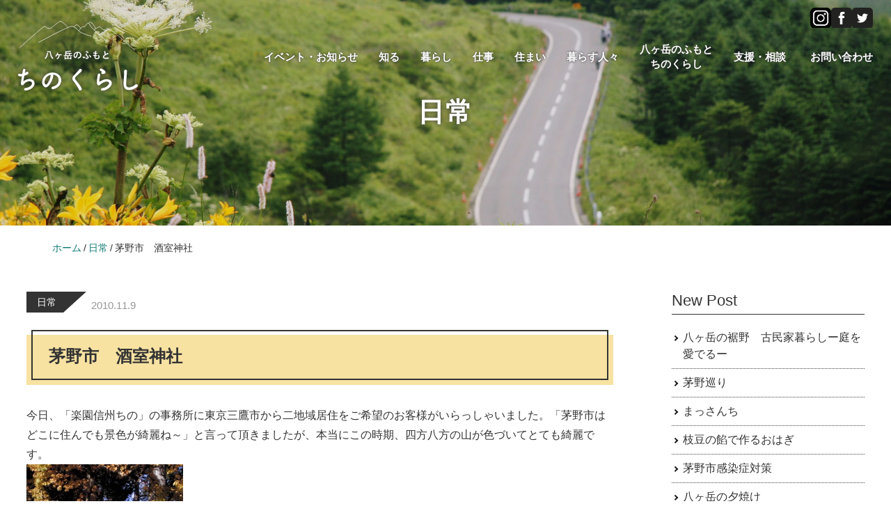

--- FILE ---
content_type: text/html; charset=UTF-8
request_url: https://rakuc.net/blog/930/
body_size: 10273
content:
<!DOCTYPE html>
<html lang="ja">
<head>
<meta charset="UTF-8">
<meta name="viewport" content="width=device-width, initial-scale=1">
<meta name='robots' content='index, follow, max-image-preview:large, max-snippet:-1, max-video-preview:-1' />
	<style>img:is([sizes="auto" i], [sizes^="auto," i]) { contain-intrinsic-size: 3000px 1500px }</style>
	
	<!-- This site is optimized with the Yoast SEO plugin v26.8 - https://yoast.com/product/yoast-seo-wordpress/ -->
	<title>茅野市　酒室神社 | 八ヶ岳ちのくらし | 長野県茅野市移住サイト</title>
	<meta name="description" content="八ヶ岳の麓、美しく豊かな自然に抱かれた長野県茅野市。四季おりおりの自然を感じながら八ヶ岳ちのくらしを体験してみませんか。" />
	<link rel="canonical" href="https://rakuc.net/blog/930/" />
	<meta property="og:locale" content="ja_JP" />
	<meta property="og:type" content="article" />
	<meta property="og:title" content="茅野市　酒室神社 | 八ヶ岳ちのくらし | 長野県茅野市移住サイト" />
	<meta property="og:description" content="八ヶ岳の麓、美しく豊かな自然に抱かれた長野県茅野市。四季おりおりの自然を感じながら八ヶ岳ちのくらしを体験してみませんか。" />
	<meta property="og:url" content="https://rakuc.net/blog/930/" />
	<meta property="og:site_name" content="八ヶ岳ちのくらし | 長野県茅野市移住サイト" />
	<meta property="article:publisher" content="https://www.facebook.com/rakuchino" />
	<meta property="article:published_time" content="2010-11-09T15:07:00+00:00" />
	<meta property="article:modified_time" content="2015-03-19T19:00:24+00:00" />
	<meta property="og:image" content="https://rakuc.net/top/wp-content/uploads/2010/11/20101109_1147753-225x300.jpg" />
	<meta name="author" content="スタッフ" />
	<meta name="twitter:card" content="summary_large_image" />
	<meta name="twitter:creator" content="@rakuenchino" />
	<meta name="twitter:site" content="@rakuenchino" />
	<meta name="twitter:label1" content="執筆者" />
	<meta name="twitter:data1" content="スタッフ" />
	<script type="application/ld+json" class="yoast-schema-graph">{"@context":"https://schema.org","@graph":[{"@type":"Article","@id":"https://rakuc.net/blog/930/#article","isPartOf":{"@id":"https://rakuc.net/blog/930/"},"author":{"name":"スタッフ","@id":"https://rakuc.net/#/schema/person/0737bc163e187340c4ea358b366bec11"},"headline":"茅野市　酒室神社","datePublished":"2010-11-09T15:07:00+00:00","dateModified":"2015-03-19T19:00:24+00:00","mainEntityOfPage":{"@id":"https://rakuc.net/blog/930/"},"wordCount":0,"commentCount":0,"publisher":{"@id":"https://rakuc.net/#organization"},"image":{"@id":"https://rakuc.net/blog/930/#primaryimage"},"thumbnailUrl":"https://rakuc.net/top/wp-content/uploads/2010/11/20101109_1147753-225x300.jpg","articleSection":["日常"],"inLanguage":"ja","potentialAction":[{"@type":"CommentAction","name":"Comment","target":["https://rakuc.net/blog/930/#respond"]}]},{"@type":"WebPage","@id":"https://rakuc.net/blog/930/","url":"https://rakuc.net/blog/930/","name":"茅野市　酒室神社 | 八ヶ岳ちのくらし | 長野県茅野市移住サイト","isPartOf":{"@id":"https://rakuc.net/#website"},"primaryImageOfPage":{"@id":"https://rakuc.net/blog/930/#primaryimage"},"image":{"@id":"https://rakuc.net/blog/930/#primaryimage"},"thumbnailUrl":"https://rakuc.net/top/wp-content/uploads/2010/11/20101109_1147753-225x300.jpg","datePublished":"2010-11-09T15:07:00+00:00","dateModified":"2015-03-19T19:00:24+00:00","description":"八ヶ岳の麓、美しく豊かな自然に抱かれた長野県茅野市。四季おりおりの自然を感じながら八ヶ岳ちのくらしを体験してみませんか。","breadcrumb":{"@id":"https://rakuc.net/blog/930/#breadcrumb"},"inLanguage":"ja","potentialAction":[{"@type":"ReadAction","target":["https://rakuc.net/blog/930/"]}]},{"@type":"ImageObject","inLanguage":"ja","@id":"https://rakuc.net/blog/930/#primaryimage","url":"https://rakuc.net/top/wp-content/uploads/2010/11/20101109_1147753.jpg","contentUrl":"https://rakuc.net/top/wp-content/uploads/2010/11/20101109_1147753.jpg","width":480,"height":640},{"@type":"BreadcrumbList","@id":"https://rakuc.net/blog/930/#breadcrumb","itemListElement":[{"@type":"ListItem","position":1,"name":"ホーム","item":"https://rakuc.net/"},{"@type":"ListItem","position":2,"name":"茅野市　酒室神社"}]},{"@type":"WebSite","@id":"https://rakuc.net/#website","url":"https://rakuc.net/","name":"八ヶ岳ちのくらし | 長野県茅野市移住サイト","description":"八ヶ岳ちのくらし-楽園信州ちの","publisher":{"@id":"https://rakuc.net/#organization"},"alternateName":"ちのくらし-楽園信州ちの","potentialAction":[{"@type":"SearchAction","target":{"@type":"EntryPoint","urlTemplate":"https://rakuc.net/?s={search_term_string}"},"query-input":{"@type":"PropertyValueSpecification","valueRequired":true,"valueName":"search_term_string"}}],"inLanguage":"ja"},{"@type":"Organization","@id":"https://rakuc.net/#organization","name":"八ヶ岳ちのくらし | 長野県茅野市移住サイト","url":"https://rakuc.net/","logo":{"@type":"ImageObject","inLanguage":"ja","@id":"https://rakuc.net/#/schema/logo/image/","url":"https://rakuc.net/top/wp-content/uploads/2023/10/27@72x-80-1.jpg","contentUrl":"https://rakuc.net/top/wp-content/uploads/2023/10/27@72x-80-1.jpg","width":1201,"height":674,"caption":"八ヶ岳ちのくらし | 長野県茅野市移住サイト"},"image":{"@id":"https://rakuc.net/#/schema/logo/image/"},"sameAs":["https://www.facebook.com/rakuchino","https://x.com/rakuenchino"]},{"@type":"Person","@id":"https://rakuc.net/#/schema/person/0737bc163e187340c4ea358b366bec11","name":"スタッフ","url":"https://rakuc.net/author/staff/"}]}</script>
	<!-- / Yoast SEO plugin. -->


<link rel='stylesheet' id='sbi_styles-css' href='https://rakuc.net/top/wp-content/plugins/instagram-feed/css/sbi-styles.min.css' type='text/css' media='all' />
<link rel='stylesheet' id='bootstrap-css' href='//rakuc.net/asset/css/bootstrap/bootstrap.min.css' type='text/css' media='all' />
<style id='global-styles-inline-css' type='text/css'>
:root{--wp--preset--aspect-ratio--square: 1;--wp--preset--aspect-ratio--4-3: 4/3;--wp--preset--aspect-ratio--3-4: 3/4;--wp--preset--aspect-ratio--3-2: 3/2;--wp--preset--aspect-ratio--2-3: 2/3;--wp--preset--aspect-ratio--16-9: 16/9;--wp--preset--aspect-ratio--9-16: 9/16;--wp--preset--color--black: #000000;--wp--preset--color--cyan-bluish-gray: #abb8c3;--wp--preset--color--white: #ffffff;--wp--preset--color--pale-pink: #f78da7;--wp--preset--color--vivid-red: #cf2e2e;--wp--preset--color--luminous-vivid-orange: #ff6900;--wp--preset--color--luminous-vivid-amber: #fcb900;--wp--preset--color--light-green-cyan: #7bdcb5;--wp--preset--color--vivid-green-cyan: #00d084;--wp--preset--color--pale-cyan-blue: #8ed1fc;--wp--preset--color--vivid-cyan-blue: #0693e3;--wp--preset--color--vivid-purple: #9b51e0;--wp--preset--gradient--vivid-cyan-blue-to-vivid-purple: linear-gradient(135deg,rgba(6,147,227,1) 0%,rgb(155,81,224) 100%);--wp--preset--gradient--light-green-cyan-to-vivid-green-cyan: linear-gradient(135deg,rgb(122,220,180) 0%,rgb(0,208,130) 100%);--wp--preset--gradient--luminous-vivid-amber-to-luminous-vivid-orange: linear-gradient(135deg,rgba(252,185,0,1) 0%,rgba(255,105,0,1) 100%);--wp--preset--gradient--luminous-vivid-orange-to-vivid-red: linear-gradient(135deg,rgba(255,105,0,1) 0%,rgb(207,46,46) 100%);--wp--preset--gradient--very-light-gray-to-cyan-bluish-gray: linear-gradient(135deg,rgb(238,238,238) 0%,rgb(169,184,195) 100%);--wp--preset--gradient--cool-to-warm-spectrum: linear-gradient(135deg,rgb(74,234,220) 0%,rgb(151,120,209) 20%,rgb(207,42,186) 40%,rgb(238,44,130) 60%,rgb(251,105,98) 80%,rgb(254,248,76) 100%);--wp--preset--gradient--blush-light-purple: linear-gradient(135deg,rgb(255,206,236) 0%,rgb(152,150,240) 100%);--wp--preset--gradient--blush-bordeaux: linear-gradient(135deg,rgb(254,205,165) 0%,rgb(254,45,45) 50%,rgb(107,0,62) 100%);--wp--preset--gradient--luminous-dusk: linear-gradient(135deg,rgb(255,203,112) 0%,rgb(199,81,192) 50%,rgb(65,88,208) 100%);--wp--preset--gradient--pale-ocean: linear-gradient(135deg,rgb(255,245,203) 0%,rgb(182,227,212) 50%,rgb(51,167,181) 100%);--wp--preset--gradient--electric-grass: linear-gradient(135deg,rgb(202,248,128) 0%,rgb(113,206,126) 100%);--wp--preset--gradient--midnight: linear-gradient(135deg,rgb(2,3,129) 0%,rgb(40,116,252) 100%);--wp--preset--font-size--small: 13px;--wp--preset--font-size--medium: 20px;--wp--preset--font-size--large: 36px;--wp--preset--font-size--x-large: 42px;--wp--preset--spacing--20: 0.44rem;--wp--preset--spacing--30: 0.67rem;--wp--preset--spacing--40: 1rem;--wp--preset--spacing--50: 1.5rem;--wp--preset--spacing--60: 2.25rem;--wp--preset--spacing--70: 3.38rem;--wp--preset--spacing--80: 5.06rem;--wp--preset--shadow--natural: 6px 6px 9px rgba(0, 0, 0, 0.2);--wp--preset--shadow--deep: 12px 12px 50px rgba(0, 0, 0, 0.4);--wp--preset--shadow--sharp: 6px 6px 0px rgba(0, 0, 0, 0.2);--wp--preset--shadow--outlined: 6px 6px 0px -3px rgba(255, 255, 255, 1), 6px 6px rgba(0, 0, 0, 1);--wp--preset--shadow--crisp: 6px 6px 0px rgba(0, 0, 0, 1);}:where(.is-layout-flex){gap: 0.5em;}:where(.is-layout-grid){gap: 0.5em;}body .is-layout-flex{display: flex;}.is-layout-flex{flex-wrap: wrap;align-items: center;}.is-layout-flex > :is(*, div){margin: 0;}body .is-layout-grid{display: grid;}.is-layout-grid > :is(*, div){margin: 0;}:where(.wp-block-columns.is-layout-flex){gap: 2em;}:where(.wp-block-columns.is-layout-grid){gap: 2em;}:where(.wp-block-post-template.is-layout-flex){gap: 1.25em;}:where(.wp-block-post-template.is-layout-grid){gap: 1.25em;}.has-black-color{color: var(--wp--preset--color--black) !important;}.has-cyan-bluish-gray-color{color: var(--wp--preset--color--cyan-bluish-gray) !important;}.has-white-color{color: var(--wp--preset--color--white) !important;}.has-pale-pink-color{color: var(--wp--preset--color--pale-pink) !important;}.has-vivid-red-color{color: var(--wp--preset--color--vivid-red) !important;}.has-luminous-vivid-orange-color{color: var(--wp--preset--color--luminous-vivid-orange) !important;}.has-luminous-vivid-amber-color{color: var(--wp--preset--color--luminous-vivid-amber) !important;}.has-light-green-cyan-color{color: var(--wp--preset--color--light-green-cyan) !important;}.has-vivid-green-cyan-color{color: var(--wp--preset--color--vivid-green-cyan) !important;}.has-pale-cyan-blue-color{color: var(--wp--preset--color--pale-cyan-blue) !important;}.has-vivid-cyan-blue-color{color: var(--wp--preset--color--vivid-cyan-blue) !important;}.has-vivid-purple-color{color: var(--wp--preset--color--vivid-purple) !important;}.has-black-background-color{background-color: var(--wp--preset--color--black) !important;}.has-cyan-bluish-gray-background-color{background-color: var(--wp--preset--color--cyan-bluish-gray) !important;}.has-white-background-color{background-color: var(--wp--preset--color--white) !important;}.has-pale-pink-background-color{background-color: var(--wp--preset--color--pale-pink) !important;}.has-vivid-red-background-color{background-color: var(--wp--preset--color--vivid-red) !important;}.has-luminous-vivid-orange-background-color{background-color: var(--wp--preset--color--luminous-vivid-orange) !important;}.has-luminous-vivid-amber-background-color{background-color: var(--wp--preset--color--luminous-vivid-amber) !important;}.has-light-green-cyan-background-color{background-color: var(--wp--preset--color--light-green-cyan) !important;}.has-vivid-green-cyan-background-color{background-color: var(--wp--preset--color--vivid-green-cyan) !important;}.has-pale-cyan-blue-background-color{background-color: var(--wp--preset--color--pale-cyan-blue) !important;}.has-vivid-cyan-blue-background-color{background-color: var(--wp--preset--color--vivid-cyan-blue) !important;}.has-vivid-purple-background-color{background-color: var(--wp--preset--color--vivid-purple) !important;}.has-black-border-color{border-color: var(--wp--preset--color--black) !important;}.has-cyan-bluish-gray-border-color{border-color: var(--wp--preset--color--cyan-bluish-gray) !important;}.has-white-border-color{border-color: var(--wp--preset--color--white) !important;}.has-pale-pink-border-color{border-color: var(--wp--preset--color--pale-pink) !important;}.has-vivid-red-border-color{border-color: var(--wp--preset--color--vivid-red) !important;}.has-luminous-vivid-orange-border-color{border-color: var(--wp--preset--color--luminous-vivid-orange) !important;}.has-luminous-vivid-amber-border-color{border-color: var(--wp--preset--color--luminous-vivid-amber) !important;}.has-light-green-cyan-border-color{border-color: var(--wp--preset--color--light-green-cyan) !important;}.has-vivid-green-cyan-border-color{border-color: var(--wp--preset--color--vivid-green-cyan) !important;}.has-pale-cyan-blue-border-color{border-color: var(--wp--preset--color--pale-cyan-blue) !important;}.has-vivid-cyan-blue-border-color{border-color: var(--wp--preset--color--vivid-cyan-blue) !important;}.has-vivid-purple-border-color{border-color: var(--wp--preset--color--vivid-purple) !important;}.has-vivid-cyan-blue-to-vivid-purple-gradient-background{background: var(--wp--preset--gradient--vivid-cyan-blue-to-vivid-purple) !important;}.has-light-green-cyan-to-vivid-green-cyan-gradient-background{background: var(--wp--preset--gradient--light-green-cyan-to-vivid-green-cyan) !important;}.has-luminous-vivid-amber-to-luminous-vivid-orange-gradient-background{background: var(--wp--preset--gradient--luminous-vivid-amber-to-luminous-vivid-orange) !important;}.has-luminous-vivid-orange-to-vivid-red-gradient-background{background: var(--wp--preset--gradient--luminous-vivid-orange-to-vivid-red) !important;}.has-very-light-gray-to-cyan-bluish-gray-gradient-background{background: var(--wp--preset--gradient--very-light-gray-to-cyan-bluish-gray) !important;}.has-cool-to-warm-spectrum-gradient-background{background: var(--wp--preset--gradient--cool-to-warm-spectrum) !important;}.has-blush-light-purple-gradient-background{background: var(--wp--preset--gradient--blush-light-purple) !important;}.has-blush-bordeaux-gradient-background{background: var(--wp--preset--gradient--blush-bordeaux) !important;}.has-luminous-dusk-gradient-background{background: var(--wp--preset--gradient--luminous-dusk) !important;}.has-pale-ocean-gradient-background{background: var(--wp--preset--gradient--pale-ocean) !important;}.has-electric-grass-gradient-background{background: var(--wp--preset--gradient--electric-grass) !important;}.has-midnight-gradient-background{background: var(--wp--preset--gradient--midnight) !important;}.has-small-font-size{font-size: var(--wp--preset--font-size--small) !important;}.has-medium-font-size{font-size: var(--wp--preset--font-size--medium) !important;}.has-large-font-size{font-size: var(--wp--preset--font-size--large) !important;}.has-x-large-font-size{font-size: var(--wp--preset--font-size--x-large) !important;}
:where(.wp-block-post-template.is-layout-flex){gap: 1.25em;}:where(.wp-block-post-template.is-layout-grid){gap: 1.25em;}
:where(.wp-block-columns.is-layout-flex){gap: 2em;}:where(.wp-block-columns.is-layout-grid){gap: 2em;}
:root :where(.wp-block-pullquote){font-size: 1.5em;line-height: 1.6;}
</style>
<link rel='stylesheet' id='sydney-google-fonts-css' href='https://fonts.googleapis.com/css?family=Raleway%3A400%2C600&#038;subset=latin&#038;display=swap' type='text/css' media='all' />
<link rel='stylesheet' id='style-css' href='//rakuc.net/asset/css/style.css' type='text/css' media='all' />
<link rel='stylesheet' id='block-library-css' href='//rakuc.net/asset/css/block-library.css' type='text/css' media='all' />
	<style type="text/css">
		.header-image {
			background-image: url(https://rakuc.net/top/wp-content/themes/rakuc2023/images/header.jpg);
			display: block;
		}
		@media only screen and (max-width: 1024px) {
			.header-inner {
				display: block;
			}
			.header-image {
				background-image: none;
				height: auto !important;
			}		
		}
	</style>
	<link rel="icon" href="https://rakuc.net/top/wp-content/uploads/2019/02/cropped-favicon-32x32.gif" sizes="32x32" />
<link rel="icon" href="https://rakuc.net/top/wp-content/uploads/2019/02/cropped-favicon-192x192.gif" sizes="192x192" />
<link rel="apple-touch-icon" href="https://rakuc.net/top/wp-content/uploads/2019/02/cropped-favicon-180x180.gif" />
<meta name="msapplication-TileImage" content="https://rakuc.net/top/wp-content/uploads/2019/02/cropped-favicon-270x270.gif" />
<!-- Google tag (gtag.js) -->
<script async src="https://www.googletagmanager.com/gtag/js?id=G-VB3SFX0SE3"></script>
<script>
  window.dataLayer = window.dataLayer || [];
  function gtag(){dataLayer.push(arguments);}
  gtag('js', new Date());
  
  gtag('config', 'G-VB3SFX0SE3');
</script>
</head>

<body class="single %e8%8c%85%e9%87%8e%e5%b8%82%e3%80%80%e9%85%92%e5%ae%a4%e7%a5%9e%e7%a4%be">
<div id="fb-root"></div>
<script async defer crossorigin="anonymous" src="https://connect.facebook.net/ja_JP/sdk.js#xfbml=1&version=v21.0"></script>

<div id="page" class="hfeed site">
<a class="skip-link screen-reader-text" href="#content">Skip to content</a>
<h1 class="top-links">八ヶ岳のふもと　ちのくらし</h1>
<div id="top-bar">
	<div id="top-bar-wrap" class="clearfix">
		<div class="pull-right nobottommargin">
			<div id="top-social">
				<ul>
				<li><a class="tv-insta" href="https://www.instagram.com/raku.chino/" title="facebook" target="_blank" rel="noopener noreferrer"><img src="//rakuc.net/asset/img/icon-instagram.png" alt="ちのくらしインスタグラム"></a></li>
				<li><a class="tv-facebook" href="https://www.facebook.com/rakuchino" title="facebook" target="_blank" rel="noopener noreferrer"><img src="//rakuc.net/asset/img/facebook.svg" alt="ちのくらしfacebook"></a></li>
				<li><a class="tv-twitter" href="https://twitter.com/rakuenchino" title="twitter" target="_blank" rel="noopener noreferrer"><img src="//rakuc.net/asset/img/twitter.svg" alt="ちのくらしtwitter"></a></li>
				</ul>
			</div>
		</div>
	</div>
</div>

<header id="masthead" class="site-header" role="banner">
<div class="header-wrap">
	<div class="container">
		<div class="row pc">
			<div class="col-md-3 col-sm-8 col-xs-12">
				<h1 class="site-title"><a href="https://rakuc.net/" title="八ヶ岳ちのくらし | 長野県茅野市移住サイト"><img src="//rakuc.net/asset/img/top-logo.svg" alt="八ヶ岳のふもと　ちのくらし"></a></h1>
			</div>
			<div class="col-md-9 col-sm-4 col-xs-12">
				<nav id="mainnav" class="mainnav" role="navigation">
				<div class="menu-menu-container">
<div class="menu-gnav-container"><ul id="menu-gnav" class="menu"><li id="menu-item-16487" class="menu-item menu-item-type-post_type menu-item-object-page menu-item-16487"><a href="https://rakuc.net/events/">イベント・お知らせ</a></li>
<li id="menu-item-15860" class="menu-item-has-children menu-item menu-item-type-post_type menu-item-object-page menu-item-has-children menu-item-15860"><a href="https://rakuc.net/about-chino/">知る</a>
<ul class="sub-menu">
	<li id="menu-item-8442" class="menu-item menu-item-type-post_type menu-item-object-page menu-item-8442"><a href="https://rakuc.net/about-chino/chino-nature/">四季と気候</a></li>
	<li id="menu-item-4830" class="menu-item menu-item-type-post_type menu-item-object-page menu-item-4830"><a href="https://rakuc.net/about-chino/chino-access/">アクセス</a></li>
	<li id="menu-item-8104" class="menu-item menu-item-type-post_type menu-item-object-page menu-item-8104"><a href="https://rakuc.net/about-chino/pr_movie/">PRムービー</a></li>
</ul>
</li>
<li id="menu-item-15861" class="menu-item-has-children menu-item menu-item-type-post_type menu-item-object-page menu-item-has-children menu-item-15861"><a href="https://rakuc.net/chino-kurashi/">暮らし</a>
<ul class="sub-menu">
	<li id="menu-item-4481" class="menu-item menu-item-type-post_type menu-item-object-page menu-item-4481"><a href="https://rakuc.net/chino-kurashi/chino-fukushi/" title="茅野市の医療・福祉">医療・福祉</a></li>
	<li id="menu-item-4480" class="menu-item menu-item-type-post_type menu-item-object-page menu-item-4480"><a href="https://rakuc.net/chino-kurashi/chino-kosodate/" title="茅野市で子育て">子育て</a></li>
	<li id="menu-item-8440" class="menu-item menu-item-type-post_type menu-item-object-page menu-item-8440"><a href="https://rakuc.net/chino-kurashi/chino-life/">公共施設</a></li>
</ul>
</li>
<li id="menu-item-15862" class="menu-item-has-children menu-item menu-item-type-post_type menu-item-object-page menu-item-has-children menu-item-15862"><a href="https://rakuc.net/chino-job/">仕事</a>
<ul class="sub-menu">
	<li id="menu-item-4501" class="menu-item-has-children menu-item menu-item-type-post_type menu-item-object-page menu-item-4501"><a href="https://rakuc.net/chino-job/chino-syushoku/">就職・転職</a></li>
	<li id="menu-item-18026" class="menu-item menu-item-type-post_type menu-item-object-page menu-item-18026"><a href="https://rakuc.net/chino-job/company-introduction/">市内企業紹介</a></li>
	<li id="menu-item-4503" class="menu-item-has-children menu-item menu-item-type-post_type menu-item-object-page menu-item-4503"><a href="https://rakuc.net/chino-job/chino-kigyou/">起業</a></li>
	<li id="menu-item-4505" class="menu-item menu-item-type-post_type menu-item-object-page menu-item-4505"><a href="https://rakuc.net/chino-job/chino-farmer/">就農</a></li>
	<li id="menu-item-15575" class="menu-item menu-item-type-post_type menu-item-object-page menu-item-15575"><a href="https://rakuc.net/chino-job/workation/">ワーケーション</a></li>
</ul>
</li>
<li id="menu-item-15300" class="menu-item-has-children menu-item menu-item-type-post_type menu-item-object-page menu-item-has-children menu-item-15300"><a href="https://rakuc.net/chino-sumai/">住まい</a>
<ul class="sub-menu">
	<li id="menu-item-15094" class="menu-item menu-item-type-post_type menu-item-object-page menu-item-15094"><a href="https://rakuc.net/chino-sumai/2023otameshi/">移住体験住宅</a></li>
	<li id="menu-item-15296" class="menu-item menu-item-type-custom menu-item-object-custom menu-item-15296"><a target="_blank" href="https://chino-akiyabank.jp/">ちのくらし物件</a></li>
	<li id="menu-item-15619" class="menu-item menu-item-type-custom menu-item-object-custom menu-item-15619"><a target="_blank" href="https://www.city.chino.lg.jp/soshiki/toshikeikaku/sankooporasu.html">市単独住宅サンコーポラス旭ヶ丘</a></li>
	<li id="menu-item-4616" class="menu-item menu-item-type-post_type menu-item-object-page menu-item-4616"><a href="https://rakuc.net/chino-sumai/chino-hojyokin/" title="住まいの補助金">補助金</a></li>
</ul>
</li>
<li id="menu-item-4590" class="menu-item-has-children menu-item menu-item-type-post_type menu-item-object-page menu-item-has-children menu-item-4590"><a href="https://rakuc.net/chino-kouryu/">暮らす人々</a>
<ul class="sub-menu">
	<li id="menu-item-15328" class="menu-item menu-item-type-post_type menu-item-object-page menu-item-15328"><a href="https://rakuc.net/chino-kouryu/voices/">移住者の声</a></li>
	<li id="menu-item-15419" class="menu-item menu-item-type-custom menu-item-object-custom menu-item-15419"><a href="https://rakuc.net/station/">楽ちのステーション</a></li>
	<li id="menu-item-9581" class="menu-item menu-item-type-post_type menu-item-object-page menu-item-9581"><a href="https://rakuc.net/chino-kouryu/rakuchinoclub/">楽ちの倶楽部</a></li>
</ul>
</li>
<li id="menu-item-15679" class="menu-item-has-children menu-item menu-item-type-post_type menu-item-object-page menu-item-has-children menu-item-15679"><a href="https://rakuc.net/chinokurashi-2/">八ヶ岳のふもと<br class="br-pc">ちのくらし</a>
<ul class="sub-menu">
	<li id="menu-item-17515" class="menu-item menu-item-type-custom menu-item-object-custom menu-item-17515"><a target="_blank" href="https://rakuc.net/asset/img/guidbook2004.pdf">茅野市移住ガイドブックPDF</a></li>
	<li id="menu-item-15672" class="menu-item menu-item-type-custom menu-item-object-custom menu-item-15672"><a target="_blank" href="https://rakuc.net/top/wp-content/uploads/2023/10/WEB-chinokurashi2021.pdf">ちのくらし冊子PDF</a></li>
	<li id="menu-item-15470" class="menu-item menu-item-type-post_type menu-item-object-page menu-item-15470"><a href="https://rakuc.net/chinokurashi-2/simin-noen/">市民農園</a></li>
</ul>
</li>
<li id="menu-item-4591" class="menu-item-has-children menu-item menu-item-type-post_type menu-item-object-page menu-item-has-children menu-item-4591"><a href="https://rakuc.net/chino-soudan/">支援・相談</a>
<ul class="sub-menu">
	<li id="menu-item-12163" class="menu-item menu-item-type-post_type menu-item-object-page menu-item-12163"><a href="https://rakuc.net/chino-soudan/rakuc-info/" title="楽園信州ちの紹介">楽園信州ちの協議会の紹介</a></li>
	<li id="menu-item-15703" class="menu-item menu-item-type-post_type menu-item-object-page menu-item-15703"><a href="https://rakuc.net/chino-soudan/ijyu-step/">移住のステップ</a></li>
	<li id="menu-item-15669" class="menu-item menu-item-type-post_type menu-item-object-page menu-item-15669"><a href="https://rakuc.net/chino-soudan/consultation/">移住相談窓口</a></li>
	<li id="menu-item-15704" class="menu-item menu-item-type-post_type menu-item-object-page menu-item-15704"><a href="https://rakuc.net/chino-soudan/shien-hojokin/">支援・補助金等</a></li>
</ul>
</li>
<li id="menu-item-15297" class="menu-item menu-item-type-post_type menu-item-object-page menu-item-15297"><a href="https://rakuc.net/toiawase/">お問い合わせ</a></li>
</ul></div>
				</div>
				</nav><!-- #site-navigation -->
			</div>
		</div><!-- .row.pc -->
		<div class="row sp"><div class="sp-inner">
			<div class="sp-logo">
				<a href="https://rakuc.net/" title="八ヶ岳ちのくらし | 長野県茅野市移住サイト"><img src="//rakuc.net/asset/img/c-logo.svg" alt="八ヶ岳のふもと　ちのくらし"></a>
			</div>
			<div class="btn-menu"><a href="#sp-menu" class="dc-menu-trigger"><span>Menu</span></a></div>
				<div id="sp-menu">
					<nav id="sp-mainnav" class="mainnav" role="navigation">
					<div class="menu-menu-container">
					<div class="menu-gnav-container"><ul id="menu-gnav" class="menu"><li class="menu-item menu-item-type-post_type menu-item-object-page menu-item-16487"><a href="https://rakuc.net/events/">イベント・お知らせ</a></li>
<li class="menu-item-has-children menu-item menu-item-type-post_type menu-item-object-page menu-item-has-children menu-item-15860"><a href="https://rakuc.net/about-chino/">知る</a>
<ul class="sub-menu">
	<li class="menu-item menu-item-type-post_type menu-item-object-page menu-item-8442"><a href="https://rakuc.net/about-chino/chino-nature/">四季と気候</a></li>
	<li class="menu-item menu-item-type-post_type menu-item-object-page menu-item-4830"><a href="https://rakuc.net/about-chino/chino-access/">アクセス</a></li>
	<li class="menu-item menu-item-type-post_type menu-item-object-page menu-item-8104"><a href="https://rakuc.net/about-chino/pr_movie/">PRムービー</a></li>
</ul>
</li>
<li class="menu-item-has-children menu-item menu-item-type-post_type menu-item-object-page menu-item-has-children menu-item-15861"><a href="https://rakuc.net/chino-kurashi/">暮らし</a>
<ul class="sub-menu">
	<li class="menu-item menu-item-type-post_type menu-item-object-page menu-item-4481"><a href="https://rakuc.net/chino-kurashi/chino-fukushi/" title="茅野市の医療・福祉">医療・福祉</a></li>
	<li class="menu-item menu-item-type-post_type menu-item-object-page menu-item-4480"><a href="https://rakuc.net/chino-kurashi/chino-kosodate/" title="茅野市で子育て">子育て</a></li>
	<li class="menu-item menu-item-type-post_type menu-item-object-page menu-item-8440"><a href="https://rakuc.net/chino-kurashi/chino-life/">公共施設</a></li>
</ul>
</li>
<li class="menu-item-has-children menu-item menu-item-type-post_type menu-item-object-page menu-item-has-children menu-item-15862"><a href="https://rakuc.net/chino-job/">仕事</a>
<ul class="sub-menu">
	<li class="menu-item-has-children menu-item menu-item-type-post_type menu-item-object-page menu-item-4501"><a href="https://rakuc.net/chino-job/chino-syushoku/">就職・転職</a></li>
	<li class="menu-item menu-item-type-post_type menu-item-object-page menu-item-18026"><a href="https://rakuc.net/chino-job/company-introduction/">市内企業紹介</a></li>
	<li class="menu-item-has-children menu-item menu-item-type-post_type menu-item-object-page menu-item-4503"><a href="https://rakuc.net/chino-job/chino-kigyou/">起業</a></li>
	<li class="menu-item menu-item-type-post_type menu-item-object-page menu-item-4505"><a href="https://rakuc.net/chino-job/chino-farmer/">就農</a></li>
	<li class="menu-item menu-item-type-post_type menu-item-object-page menu-item-15575"><a href="https://rakuc.net/chino-job/workation/">ワーケーション</a></li>
</ul>
</li>
<li class="menu-item-has-children menu-item menu-item-type-post_type menu-item-object-page menu-item-has-children menu-item-15300"><a href="https://rakuc.net/chino-sumai/">住まい</a>
<ul class="sub-menu">
	<li class="menu-item menu-item-type-post_type menu-item-object-page menu-item-15094"><a href="https://rakuc.net/chino-sumai/2023otameshi/">移住体験住宅</a></li>
	<li class="menu-item menu-item-type-custom menu-item-object-custom menu-item-15296"><a target="_blank" href="https://chino-akiyabank.jp/">ちのくらし物件</a></li>
	<li class="menu-item menu-item-type-custom menu-item-object-custom menu-item-15619"><a target="_blank" href="https://www.city.chino.lg.jp/soshiki/toshikeikaku/sankooporasu.html">市単独住宅サンコーポラス旭ヶ丘</a></li>
	<li class="menu-item menu-item-type-post_type menu-item-object-page menu-item-4616"><a href="https://rakuc.net/chino-sumai/chino-hojyokin/" title="住まいの補助金">補助金</a></li>
</ul>
</li>
<li class="menu-item-has-children menu-item menu-item-type-post_type menu-item-object-page menu-item-has-children menu-item-4590"><a href="https://rakuc.net/chino-kouryu/">暮らす人々</a>
<ul class="sub-menu">
	<li class="menu-item menu-item-type-post_type menu-item-object-page menu-item-15328"><a href="https://rakuc.net/chino-kouryu/voices/">移住者の声</a></li>
	<li class="menu-item menu-item-type-custom menu-item-object-custom menu-item-15419"><a href="https://rakuc.net/station/">楽ちのステーション</a></li>
	<li class="menu-item menu-item-type-post_type menu-item-object-page menu-item-9581"><a href="https://rakuc.net/chino-kouryu/rakuchinoclub/">楽ちの倶楽部</a></li>
</ul>
</li>
<li class="menu-item-has-children menu-item menu-item-type-post_type menu-item-object-page menu-item-has-children menu-item-15679"><a href="https://rakuc.net/chinokurashi-2/">八ヶ岳のふもと<br class="br-pc">ちのくらし</a>
<ul class="sub-menu">
	<li class="menu-item menu-item-type-custom menu-item-object-custom menu-item-17515"><a target="_blank" href="https://rakuc.net/asset/img/guidbook2004.pdf">茅野市移住ガイドブックPDF</a></li>
	<li class="menu-item menu-item-type-custom menu-item-object-custom menu-item-15672"><a target="_blank" href="https://rakuc.net/top/wp-content/uploads/2023/10/WEB-chinokurashi2021.pdf">ちのくらし冊子PDF</a></li>
	<li class="menu-item menu-item-type-post_type menu-item-object-page menu-item-15470"><a href="https://rakuc.net/chinokurashi-2/simin-noen/">市民農園</a></li>
</ul>
</li>
<li class="menu-item-has-children menu-item menu-item-type-post_type menu-item-object-page menu-item-has-children menu-item-4591"><a href="https://rakuc.net/chino-soudan/">支援・相談</a>
<ul class="sub-menu">
	<li class="menu-item menu-item-type-post_type menu-item-object-page menu-item-12163"><a href="https://rakuc.net/chino-soudan/rakuc-info/" title="楽園信州ちの紹介">楽園信州ちの協議会の紹介</a></li>
	<li class="menu-item menu-item-type-post_type menu-item-object-page menu-item-15703"><a href="https://rakuc.net/chino-soudan/ijyu-step/">移住のステップ</a></li>
	<li class="menu-item menu-item-type-post_type menu-item-object-page menu-item-15669"><a href="https://rakuc.net/chino-soudan/consultation/">移住相談窓口</a></li>
	<li class="menu-item menu-item-type-post_type menu-item-object-page menu-item-15704"><a href="https://rakuc.net/chino-soudan/shien-hojokin/">支援・補助金等</a></li>
</ul>
</li>
<li class="menu-item menu-item-type-post_type menu-item-object-page menu-item-15297"><a href="https://rakuc.net/toiawase/">お問い合わせ</a></li>
</ul></div>  
	<p class="more-button"><a href="https://rakuc.net/toiawase/" class="more-link"><span>お問い合わせ</span></a></p>
	<p class="more-button"><a href="https://www.instagram.com/raku.chino/" class="more-link" target="_blank" rel="noopener noreferrer"><span>Instagram</span></a></p>
	<p class="more-button"><a href="https://www.facebook.com/rakuchino" class="more-link" target="_blank" rel="noopener noreferrer"><span>Facebook</span></a></p>
	<p class="more-button"><a href="https://twitter.com/rakuenchino" class="more-link" target="_blank" rel="noopener noreferrer"><span>Twitter</span></a></p>
					</div>
					</nav><!-- #site-navigation -->
				</div>
			</div></div><!-- .row.sp -->
	</div>
</div>
</header><!-- #masthead -->

<div class="sydney-hero-area page-ttl">
	<div class="main-area">
		<div class="Inner-ttl"><h1 class="slide-copy">日常</h1></div>
	</div>
</div>
<div id="content" class="colum2-wrap clearfix">
<div id="breadcrumb"><ul><li><a href="https://rakuc.net"><span class="ico-home">ホーム</span></a></li><li><a href="https://rakuc.net/category/blog/"><span>日常</span></a></li><li><span>茅野市　酒室神社</span></li></ul></div>		




	
	
<div id="primary" class="content-area single-main">
		<main id="main" class="post-wrap" role="main">

		
			
<article id="post-930" class="post-930 post type-post status-publish format-standard hentry category-blog">
	
			
	<header class="entry-header">
	<p class="type"><a href="https://rakuc.net/category/blog/" rel="category tag">日常</a></p>
	<p class="date">2010.11.9</p>
	</header>

	<h1 class="title-post entry-title">茅野市　酒室神社</h1>
	<div class="entry-content">
		<p>今日、「楽園信州ちの」の事務所に東京三鷹市から二地域居住をご希望のお客様がいらっしゃいました。「茅野市はどこに住んでも景色が綺麗ね～」と言って頂きましたが、本当にこの時期、四方八方の山が色づいてとても綺麗です。<br /> <img fetchpriority="high" decoding="async" class="alignnone size-medium wp-image-2869" src="https://rakuc.net/top/wp-content/uploads/2010/11/20101109_1147753-225x300.jpg" alt="20101109_1147753" width="225" height="300" srcset="https://rakuc.net/top/wp-content/uploads/2010/11/20101109_1147753-225x300.jpg 225w, https://rakuc.net/top/wp-content/uploads/2010/11/20101109_1147753-450x600.jpg 450w, https://rakuc.net/top/wp-content/uploads/2010/11/20101109_1147753-270x360.jpg 270w, https://rakuc.net/top/wp-content/uploads/2010/11/20101109_1147753.jpg 480w" sizes="(max-width: 225px) 100vw, 225px" /><br /> 茅野市は三鷹から甲州街道（国道２０号）で来れますが、国道２０号沿いに“坂室”地区があります。そこにある<span style="color: #000000;">酒室神社は、御射山祭にどぶろくを造り、山の神に供える酒解子之神（さけとくね）が祭神なのだそうです。お酒が付く神社なんて粋な感じがします。<br /> </span></p>
			</div><!-- .entry-content -->

	<footer class="entry-footer">
			</footer><!-- .entry-footer -->

	
</article><!-- #post-## -->

			
<div class="f-area">

	<nav class="navigation post-navigation" aria-label="投稿">
		<h2 class="screen-reader-text">投稿ナビゲーション</h2>
		<div class="nav-links"><div class="nav-previous"><a href="https://rakuc.net/blog/929/" rel="prev">Old post</a></div><div class="nav-next"><a href="https://rakuc.net/blog/931/" rel="next">New post</a></div></div>
	</nav></div>

		
		</main><!-- #main -->
</div><!-- #primary -->

	
<div id="secondary" class="widget-area" role="complementary">
	<aside id="recent-posts-2" class="widget widget_recent_entries">
		<h3 class="widget-title">New Post</h3>
<ul>
  <li>
    <a href="https://rakuc.net/blog/13736/">八ヶ岳の裾野　古民家暮らしー庭を愛でるー</a>
  </li>
  <li>
    <a href="https://rakuc.net/blog/13699/">茅野巡り</a>
  </li>
  <li>
    <a href="https://rakuc.net/blog/13685/">まっさんち</a>
  </li>
  <li>
    <a href="https://rakuc.net/blog/13662/">枝豆の餡で作るおはぎ</a>
  </li>
  <li>
    <a href="https://rakuc.net/blog/13657/">茅野市感染症対策</a>
  </li>
  <li>
    <a href="https://rakuc.net/blog/13600/">八ヶ岳の夕焼け</a>
  </li>
  <li>
    <a href="https://rakuc.net/event-information/13580/">蓼科の野山で会える野鳥展　『竹中敏　野鳥原画展』のお知らせ</a>
  </li>
  <li>
    <a href="https://rakuc.net/blog/13547/">八ヶ岳でも田植え時期</a>
  </li>
  <li>
    <a href="https://rakuc.net/blog/13513/">初夏の八ヶ岳（ハナミズキ）</a>
  </li>
  <li>
    <a href="https://rakuc.net/blog/13506/">オンライン移住相談受付中</a>
  </li>
</ul>
	</aside>
	
<aside class="widget widget_recent_entries">
		<h3 class="widget-title">カテゴリー</h3>
<ul>
<li><a href="https://rakuc.net/category/shop/">お店</a></li><li><a href="https://rakuc.net/category/yatsugatake/">きょうのやつがたけ</a></li><li><a href="https://rakuc.net/category/event-information/">イベント</a></li><li><a href="https://rakuc.net/category/satoyaman/">サトヤマン</a></li><li><a href="https://rakuc.net/category/jimu-information/">事務局からのお知らせ</a></li><li><a href="https://rakuc.net/category/chino-movie/">動画</a></li><li><a href="https://rakuc.net/category/blog/">日常</a></li><li><a href="https://rakuc.net/category/rakuc-club/">楽ちの倶楽部</a></li><li><a href="https://rakuc.net/category/rakuc-event/">楽園信州ちのイベント</a></li><li><a href="https://rakuc.net/category/chino-ijyu/">移住者・二地域居住者へ</a></li><li><a href="https://rakuc.net/category/chino-info/">茅野市のご紹介</a></li></ul>
</aside>


	<aside class="widget widget_recent_entries">
		<h3 class="widget-title">アーカイブ</h3>
		<ul class="event-side-area">
		<select name="archive-dropdown" onChange='document.location.href=this.options[this.selectedIndex].value;'>
  <option value="">月を選択</option>
  	<option value='https://rakuc.net/date/2020/'> 2020 &nbsp;(38)</option>
	<option value='https://rakuc.net/date/2019/'> 2019 &nbsp;(44)</option>
	<option value='https://rakuc.net/date/2018/'> 2018 &nbsp;(81)</option>
	<option value='https://rakuc.net/date/2017/'> 2017 &nbsp;(95)</option>
	<option value='https://rakuc.net/date/2016/'> 2016 &nbsp;(73)</option>
	<option value='https://rakuc.net/date/2015/'> 2015 &nbsp;(62)</option>
	<option value='https://rakuc.net/date/2014/'> 2014 &nbsp;(91)</option>
	<option value='https://rakuc.net/date/2013/'> 2013 &nbsp;(101)</option>
	<option value='https://rakuc.net/date/2012/'> 2012 &nbsp;(121)</option>
	<option value='https://rakuc.net/date/2011/'> 2011 &nbsp;(155)</option>
	<option value='https://rakuc.net/date/2010/'> 2010 &nbsp;(141)</option>
  </select>
  </ul>

	</aside>


</div><!-- #secondary -->

</div>
	
<a class="go-top"><i class="sydney-svg-icon"><svg xmlns="http://www.w3.org/2000/svg" viewBox="0 0 448 512"><path d="M240.971 130.524l194.343 194.343c9.373 9.373 9.373 24.569 0 33.941l-22.667 22.667c-9.357 9.357-24.522 9.375-33.901.04L224 227.495 69.255 381.516c-9.379 9.335-24.544 9.317-33.901-.04l-22.667-22.667c-9.373-9.373-9.373-24.569 0-33.941L207.03 130.525c9.372-9.373 24.568-9.373 33.941-.001z" /></svg></i></a>
		
<footer id="colophon" class="site-footer" role="contentinfo">
	<div class="site-info container">
	<div class="f-reserv-item">
		<h3>田舎暮らし楽園信州ちの協議会</h3>
		<p>tel <span class="f-tel">0266-72-2101</span>（内線236）<br>
		<img src="//rakuc.net/asset/img/ico-home.svg" alt="八ヶ岳のふもと　ちのくらし" width="20px"> <a href="https://rakuc.net/" title="八ヶ岳ちのくらし | 長野県茅野市移住サイト"><span class="f-hp">https://rakuc.net/</span></a></p>
		<hr>
		<h4>【主な構成団体】</h4>
		<h5>茅野市移住・交流推進室</h5>
		<p>〒391-8501　長野県茅野市塚原2-6-1<br>
		tel 0266-72-2101（内線236）<br>
		営業時間 / 平日8：30～17：15<br class="br-sp">（土日祝休み）</p>
		<h5><a href="https://www.chinocci.or.jp/" target="_blank" rel="noreferrer noopener">茅野商工会議所</a></h5>
		<p>〒391-8521 長野県茅野市塚原1-3-20　<br class="br-sp">tel 0266-72-2800</p>
		<h5>茅野・原宅地建物取引業協会</h5>
		<p>〒391-0003 長野県茅野市本町西5-23　<br class="br-sp">tel 0266-72-5840</p>
	</div>
		<nav id="fnav" class="fnav" role="navigation">
		<div class="menu-gnav-container"><ul id="menu-gnav" class="menu"><li class="menu-item menu-item-type-post_type menu-item-object-page menu-item-16487"><a href="https://rakuc.net/events/">イベント・お知らせ</a></li>
<li class="menu-item-has-children menu-item menu-item-type-post_type menu-item-object-page menu-item-has-children menu-item-15860"><a href="https://rakuc.net/about-chino/">知る</a>
<ul class="sub-menu">
	<li class="menu-item menu-item-type-post_type menu-item-object-page menu-item-8442"><a href="https://rakuc.net/about-chino/chino-nature/">四季と気候</a></li>
	<li class="menu-item menu-item-type-post_type menu-item-object-page menu-item-4830"><a href="https://rakuc.net/about-chino/chino-access/">アクセス</a></li>
	<li class="menu-item menu-item-type-post_type menu-item-object-page menu-item-8104"><a href="https://rakuc.net/about-chino/pr_movie/">PRムービー</a></li>
</ul>
</li>
<li class="menu-item-has-children menu-item menu-item-type-post_type menu-item-object-page menu-item-has-children menu-item-15861"><a href="https://rakuc.net/chino-kurashi/">暮らし</a>
<ul class="sub-menu">
	<li class="menu-item menu-item-type-post_type menu-item-object-page menu-item-4481"><a href="https://rakuc.net/chino-kurashi/chino-fukushi/" title="茅野市の医療・福祉">医療・福祉</a></li>
	<li class="menu-item menu-item-type-post_type menu-item-object-page menu-item-4480"><a href="https://rakuc.net/chino-kurashi/chino-kosodate/" title="茅野市で子育て">子育て</a></li>
	<li class="menu-item menu-item-type-post_type menu-item-object-page menu-item-8440"><a href="https://rakuc.net/chino-kurashi/chino-life/">公共施設</a></li>
</ul>
</li>
<li class="menu-item-has-children menu-item menu-item-type-post_type menu-item-object-page menu-item-has-children menu-item-15862"><a href="https://rakuc.net/chino-job/">仕事</a>
<ul class="sub-menu">
	<li class="menu-item-has-children menu-item menu-item-type-post_type menu-item-object-page menu-item-4501"><a href="https://rakuc.net/chino-job/chino-syushoku/">就職・転職</a></li>
	<li class="menu-item menu-item-type-post_type menu-item-object-page menu-item-18026"><a href="https://rakuc.net/chino-job/company-introduction/">市内企業紹介</a></li>
	<li class="menu-item-has-children menu-item menu-item-type-post_type menu-item-object-page menu-item-4503"><a href="https://rakuc.net/chino-job/chino-kigyou/">起業</a></li>
	<li class="menu-item menu-item-type-post_type menu-item-object-page menu-item-4505"><a href="https://rakuc.net/chino-job/chino-farmer/">就農</a></li>
	<li class="menu-item menu-item-type-post_type menu-item-object-page menu-item-15575"><a href="https://rakuc.net/chino-job/workation/">ワーケーション</a></li>
</ul>
</li>
<li class="menu-item-has-children menu-item menu-item-type-post_type menu-item-object-page menu-item-has-children menu-item-15300"><a href="https://rakuc.net/chino-sumai/">住まい</a>
<ul class="sub-menu">
	<li class="menu-item menu-item-type-post_type menu-item-object-page menu-item-15094"><a href="https://rakuc.net/chino-sumai/2023otameshi/">移住体験住宅</a></li>
	<li class="menu-item menu-item-type-custom menu-item-object-custom menu-item-15296"><a target="_blank" href="https://chino-akiyabank.jp/">ちのくらし物件</a></li>
	<li class="menu-item menu-item-type-custom menu-item-object-custom menu-item-15619"><a target="_blank" href="https://www.city.chino.lg.jp/soshiki/toshikeikaku/sankooporasu.html">市単独住宅サンコーポラス旭ヶ丘</a></li>
	<li class="menu-item menu-item-type-post_type menu-item-object-page menu-item-4616"><a href="https://rakuc.net/chino-sumai/chino-hojyokin/" title="住まいの補助金">補助金</a></li>
</ul>
</li>
<li class="menu-item-has-children menu-item menu-item-type-post_type menu-item-object-page menu-item-has-children menu-item-4590"><a href="https://rakuc.net/chino-kouryu/">暮らす人々</a>
<ul class="sub-menu">
	<li class="menu-item menu-item-type-post_type menu-item-object-page menu-item-15328"><a href="https://rakuc.net/chino-kouryu/voices/">移住者の声</a></li>
	<li class="menu-item menu-item-type-custom menu-item-object-custom menu-item-15419"><a href="https://rakuc.net/station/">楽ちのステーション</a></li>
	<li class="menu-item menu-item-type-post_type menu-item-object-page menu-item-9581"><a href="https://rakuc.net/chino-kouryu/rakuchinoclub/">楽ちの倶楽部</a></li>
</ul>
</li>
<li class="menu-item-has-children menu-item menu-item-type-post_type menu-item-object-page menu-item-has-children menu-item-15679"><a href="https://rakuc.net/chinokurashi-2/">八ヶ岳のふもと<br class="br-pc">ちのくらし</a>
<ul class="sub-menu">
	<li class="menu-item menu-item-type-custom menu-item-object-custom menu-item-17515"><a target="_blank" href="https://rakuc.net/asset/img/guidbook2004.pdf">茅野市移住ガイドブックPDF</a></li>
	<li class="menu-item menu-item-type-custom menu-item-object-custom menu-item-15672"><a target="_blank" href="https://rakuc.net/top/wp-content/uploads/2023/10/WEB-chinokurashi2021.pdf">ちのくらし冊子PDF</a></li>
	<li class="menu-item menu-item-type-post_type menu-item-object-page menu-item-15470"><a href="https://rakuc.net/chinokurashi-2/simin-noen/">市民農園</a></li>
</ul>
</li>
<li class="menu-item-has-children menu-item menu-item-type-post_type menu-item-object-page menu-item-has-children menu-item-4591"><a href="https://rakuc.net/chino-soudan/">支援・相談</a>
<ul class="sub-menu">
	<li class="menu-item menu-item-type-post_type menu-item-object-page menu-item-12163"><a href="https://rakuc.net/chino-soudan/rakuc-info/" title="楽園信州ちの紹介">楽園信州ちの協議会の紹介</a></li>
	<li class="menu-item menu-item-type-post_type menu-item-object-page menu-item-15703"><a href="https://rakuc.net/chino-soudan/ijyu-step/">移住のステップ</a></li>
	<li class="menu-item menu-item-type-post_type menu-item-object-page menu-item-15669"><a href="https://rakuc.net/chino-soudan/consultation/">移住相談窓口</a></li>
	<li class="menu-item menu-item-type-post_type menu-item-object-page menu-item-15704"><a href="https://rakuc.net/chino-soudan/shien-hojokin/">支援・補助金等</a></li>
</ul>
</li>
<li class="menu-item menu-item-type-post_type menu-item-object-page menu-item-15297"><a href="https://rakuc.net/toiawase/">お問い合わせ</a></li>
</ul></div>		</nav>
		<div class="f-logo">
			<a href="https://rakuc.net/" title="八ヶ岳ちのくらし | 長野県茅野市移住サイト"><img src="//rakuc.net/asset/img/f-logo.svg" alt="八ヶ岳のふもと　ちのくらし"></a>
		</div>
		<div class="Copyright">
			<p>© 楽園信州ちの All Rights Reserved.</p>
		</div>
		</div><!-- .site-info -->
</footer><!-- #colophon -->


<div id="f_sp_contact">
	<ul>
	<li class="more-button f-tel"><a href="tel:0266722101" class="more-link"><span>お問合せ　TEL.0266-72-2101</span></a></li>
	</ul>
</div>

<div class="header-change">
<div class="containers">
	<div class="header-change-left">
		<h1 class="site-title"><a href="https://rakuc.net/" title="八ヶ岳ちのくらし | 長野県茅野市移住サイト"><img src="//rakuc.net/asset/img/bk-logo.svg" alt="八ヶ岳のふもと　ちのくらし"></a></h1>
	</div>
	<div class="header-change-right">
		<nav id="mainnav" class="mainnav" role="navigation">
			<div class="menu-menu-container">
<div class="menu-gnav-container"><ul id="menu-gnav" class="menu"><li class="menu-item menu-item-type-post_type menu-item-object-page menu-item-16487"><a href="https://rakuc.net/events/">イベント・お知らせ</a></li>
<li class="menu-item-has-children menu-item menu-item-type-post_type menu-item-object-page menu-item-has-children menu-item-15860"><a href="https://rakuc.net/about-chino/">知る</a>
<ul class="sub-menu">
	<li class="menu-item menu-item-type-post_type menu-item-object-page menu-item-8442"><a href="https://rakuc.net/about-chino/chino-nature/">四季と気候</a></li>
	<li class="menu-item menu-item-type-post_type menu-item-object-page menu-item-4830"><a href="https://rakuc.net/about-chino/chino-access/">アクセス</a></li>
	<li class="menu-item menu-item-type-post_type menu-item-object-page menu-item-8104"><a href="https://rakuc.net/about-chino/pr_movie/">PRムービー</a></li>
</ul>
</li>
<li class="menu-item-has-children menu-item menu-item-type-post_type menu-item-object-page menu-item-has-children menu-item-15861"><a href="https://rakuc.net/chino-kurashi/">暮らし</a>
<ul class="sub-menu">
	<li class="menu-item menu-item-type-post_type menu-item-object-page menu-item-4481"><a href="https://rakuc.net/chino-kurashi/chino-fukushi/" title="茅野市の医療・福祉">医療・福祉</a></li>
	<li class="menu-item menu-item-type-post_type menu-item-object-page menu-item-4480"><a href="https://rakuc.net/chino-kurashi/chino-kosodate/" title="茅野市で子育て">子育て</a></li>
	<li class="menu-item menu-item-type-post_type menu-item-object-page menu-item-8440"><a href="https://rakuc.net/chino-kurashi/chino-life/">公共施設</a></li>
</ul>
</li>
<li class="menu-item-has-children menu-item menu-item-type-post_type menu-item-object-page menu-item-has-children menu-item-15862"><a href="https://rakuc.net/chino-job/">仕事</a>
<ul class="sub-menu">
	<li class="menu-item-has-children menu-item menu-item-type-post_type menu-item-object-page menu-item-4501"><a href="https://rakuc.net/chino-job/chino-syushoku/">就職・転職</a></li>
	<li class="menu-item menu-item-type-post_type menu-item-object-page menu-item-18026"><a href="https://rakuc.net/chino-job/company-introduction/">市内企業紹介</a></li>
	<li class="menu-item-has-children menu-item menu-item-type-post_type menu-item-object-page menu-item-4503"><a href="https://rakuc.net/chino-job/chino-kigyou/">起業</a></li>
	<li class="menu-item menu-item-type-post_type menu-item-object-page menu-item-4505"><a href="https://rakuc.net/chino-job/chino-farmer/">就農</a></li>
	<li class="menu-item menu-item-type-post_type menu-item-object-page menu-item-15575"><a href="https://rakuc.net/chino-job/workation/">ワーケーション</a></li>
</ul>
</li>
<li class="menu-item-has-children menu-item menu-item-type-post_type menu-item-object-page menu-item-has-children menu-item-15300"><a href="https://rakuc.net/chino-sumai/">住まい</a>
<ul class="sub-menu">
	<li class="menu-item menu-item-type-post_type menu-item-object-page menu-item-15094"><a href="https://rakuc.net/chino-sumai/2023otameshi/">移住体験住宅</a></li>
	<li class="menu-item menu-item-type-custom menu-item-object-custom menu-item-15296"><a target="_blank" href="https://chino-akiyabank.jp/">ちのくらし物件</a></li>
	<li class="menu-item menu-item-type-custom menu-item-object-custom menu-item-15619"><a target="_blank" href="https://www.city.chino.lg.jp/soshiki/toshikeikaku/sankooporasu.html">市単独住宅サンコーポラス旭ヶ丘</a></li>
	<li class="menu-item menu-item-type-post_type menu-item-object-page menu-item-4616"><a href="https://rakuc.net/chino-sumai/chino-hojyokin/" title="住まいの補助金">補助金</a></li>
</ul>
</li>
<li class="menu-item-has-children menu-item menu-item-type-post_type menu-item-object-page menu-item-has-children menu-item-4590"><a href="https://rakuc.net/chino-kouryu/">暮らす人々</a>
<ul class="sub-menu">
	<li class="menu-item menu-item-type-post_type menu-item-object-page menu-item-15328"><a href="https://rakuc.net/chino-kouryu/voices/">移住者の声</a></li>
	<li class="menu-item menu-item-type-custom menu-item-object-custom menu-item-15419"><a href="https://rakuc.net/station/">楽ちのステーション</a></li>
	<li class="menu-item menu-item-type-post_type menu-item-object-page menu-item-9581"><a href="https://rakuc.net/chino-kouryu/rakuchinoclub/">楽ちの倶楽部</a></li>
</ul>
</li>
<li class="menu-item-has-children menu-item menu-item-type-post_type menu-item-object-page menu-item-has-children menu-item-15679"><a href="https://rakuc.net/chinokurashi-2/">八ヶ岳のふもと<br class="br-pc">ちのくらし</a>
<ul class="sub-menu">
	<li class="menu-item menu-item-type-custom menu-item-object-custom menu-item-17515"><a target="_blank" href="https://rakuc.net/asset/img/guidbook2004.pdf">茅野市移住ガイドブックPDF</a></li>
	<li class="menu-item menu-item-type-custom menu-item-object-custom menu-item-15672"><a target="_blank" href="https://rakuc.net/top/wp-content/uploads/2023/10/WEB-chinokurashi2021.pdf">ちのくらし冊子PDF</a></li>
	<li class="menu-item menu-item-type-post_type menu-item-object-page menu-item-15470"><a href="https://rakuc.net/chinokurashi-2/simin-noen/">市民農園</a></li>
</ul>
</li>
<li class="menu-item-has-children menu-item menu-item-type-post_type menu-item-object-page menu-item-has-children menu-item-4591"><a href="https://rakuc.net/chino-soudan/">支援・相談</a>
<ul class="sub-menu">
	<li class="menu-item menu-item-type-post_type menu-item-object-page menu-item-12163"><a href="https://rakuc.net/chino-soudan/rakuc-info/" title="楽園信州ちの紹介">楽園信州ちの協議会の紹介</a></li>
	<li class="menu-item menu-item-type-post_type menu-item-object-page menu-item-15703"><a href="https://rakuc.net/chino-soudan/ijyu-step/">移住のステップ</a></li>
	<li class="menu-item menu-item-type-post_type menu-item-object-page menu-item-15669"><a href="https://rakuc.net/chino-soudan/consultation/">移住相談窓口</a></li>
	<li class="menu-item menu-item-type-post_type menu-item-object-page menu-item-15704"><a href="https://rakuc.net/chino-soudan/shien-hojokin/">支援・補助金等</a></li>
</ul>
</li>
<li class="menu-item menu-item-type-post_type menu-item-object-page menu-item-15297"><a href="https://rakuc.net/toiawase/">お問い合わせ</a></li>
</ul></div>			</div>
		</nav><!-- #site-navigation -->
	</div>
</div>
</div>
	</div><!-- #page -->

<script type="speculationrules">
{"prefetch":[{"source":"document","where":{"and":[{"href_matches":"\/*"},{"not":{"href_matches":["\/top\/wp-*.php","\/top\/wp-admin\/*","\/top\/wp-content\/uploads\/*","\/top\/wp-content\/*","\/top\/wp-content\/plugins\/*","\/top\/wp-content\/themes\/rakuc2023\/*","\/*\\?(.+)"]}},{"not":{"selector_matches":"a[rel~=\"nofollow\"]"}},{"not":{"selector_matches":".no-prefetch, .no-prefetch a"}}]},"eagerness":"conservative"}]}
</script>
<!-- Instagram Feed JS -->
<script type="text/javascript">
var sbiajaxurl = "https://rakuc.net/top/wp-admin/admin-ajax.php";
</script>
<script type="text/javascript" src="https://ajax.googleapis.com/ajax/libs/jquery/3.6.0/jquery.min.js" id="jquery-js"></script>
<script type="text/javascript" src="//rakuc.net/asset/js/scripts.js" id="scripts-js"></script>
<script type="text/javascript" src="//cdnjs.cloudflare.com/ajax/libs/jquery-easing/1.4.1/jquery.easing.min.js" id="easing-js"></script>
<script type="text/javascript" src="//rakuc.net/asset/js/main.js" id="main-js"></script>
	<script>
	/(trident|msie)/i.test(navigator.userAgent)&&document.getElementById&&window.addEventListener&&window.addEventListener("hashchange",function(){var t,e=location.hash.substring(1);/^[A-z0-9_-]+$/.test(e)&&(t=document.getElementById(e))&&(/^(?:a|select|input|button|textarea)$/i.test(t.tagName)||(t.tabIndex=-1),t.focus())},!1);
	</script>
	


</body>
</html>


--- FILE ---
content_type: image/svg+xml
request_url: https://rakuc.net/asset/img/ico_blank.svg
body_size: 464
content:
<?xml version="1.0" encoding="UTF-8"?>
<svg id="_レイヤー_2" data-name="レイヤー 2" xmlns="http://www.w3.org/2000/svg" viewBox="0 0 12.75 12.75">
  <defs>
    <style>
      .cls-1 {
        fill: #444;
      }
    </style>
  </defs>
  <g id="_レイヤー_1-2" data-name="レイヤー 1">
    <path id="_パス_615" data-name="パス 615" class="cls-1" d="m4.96,2.12v1.42H1.42v7.79h7.79v-3.54h1.42v4.25c0,.39-.32.71-.71.71H.71c-.39,0-.71-.32-.71-.71h0V2.83c0-.39.32-.71.71-.71h4.25ZM12.75,0v5.67h-1.42v-3.25l-5.52,5.52-1-1L10.33,1.42h-3.25V0h5.67Z"/>
  </g>
</svg>

--- FILE ---
content_type: image/svg+xml
request_url: https://rakuc.net/asset/img/top-logo.svg
body_size: 3750
content:
<?xml version="1.0" encoding="UTF-8"?><svg id="_イヤー_2" xmlns="http://www.w3.org/2000/svg" viewBox="0 0 249.58 144.45"><defs><style>.cls-1{fill:#fff;}.cls-2{stroke-linecap:round;}.cls-2,.cls-3{fill:none;stroke:#fff;stroke-miterlimit:10;}</style></defs><g id="header_main"><g><path class="cls-1" d="M10.92,124.84c2.97-2.16,6.7-4.11,10.7-4.65,11.35-1.51,16.48,8.49,9.67,16.59-2.97,3.57-8.76,6.32-14.54,7.08-5.19,.7-5.46-4.7-1.41-5.19,4.65-.54,9.03-2.32,11.24-4.86,3.95-4.43,3.03-9.57-4.32-8.97-3.4,.27-7.24,2.54-9.51,4.97-.97,1.03-1.24,2.59-3.08,3.08-2.38,.65-4.22-1.68-3.84-4.43,.43-3.08,1.19-8.59,2-13.89-1.62,.16-3.3,.11-5.08-.16-4-.65-3.57-6.11,.76-5.13,1.51,.32,3.3,.38,5.13,.05,.54-3.46,1.08-6.43,1.46-8.11,.86-3.68,6.22-2.05,5.19,1.3-.38,1.24-.76,3.03-1.19,5.03,.97-.49,1.95-1.08,2.86-1.73,3.73-2.65,7.13,2.76,2.11,5.08-2.27,1.08-4.27,1.89-6.11,2.54-.86,4.76-1.68,9.51-2.05,11.4Z"/><path class="cls-1" d="M73.4,113.49c-.86,6.86-5.73,17.08-10.92,21.89-4.16,3.84-8.7,1.73-11.08-2.92-3.41-6.7,.22-16.75,7.46-21.78,6.65-4.59,16.54-5.35,23.35-1.24,8.38,5.03,9.73,14.97,5.03,22.7-2.54,4.16-7.84,7.51-13.19,8.92-4.76,1.24-6.43-4.22-1.78-5.3,4.11-.92,8.27-3.24,10.05-6.05,3.84-6.05,2.38-13.13-2.97-16.54-2.11-1.35-4.38-2-6.7-2.16,.59,.54,.92,1.41,.76,2.49Zm-12,1.03c-5.03,3.89-7.73,11.08-5.46,15.24,.81,1.57,2.22,2.38,3.57,1.19,4.05-3.57,7.84-12.16,8.38-18,.05-.65,.22-1.24,.49-1.68-2.49,.54-4.92,1.68-6.97,3.24Z"/><path class="cls-1" d="M127.12,142.46c-3.13-6.16-7.73-13.19-11.46-17.56-3.57-4.16-3.57-8,.65-12.38,3.68-3.84,7.84-7.84,11.08-12.21,2.49-3.3,7.35,.54,4.81,3.68-2.7,3.3-8.43,8-11.78,11.35-2.32,2.32-2.43,3.95-.65,6.16,5.4,6.76,10,11.84,12.65,17.62,1.68,3.62-3.57,6.81-5.3,3.35Z"/><path class="cls-1" d="M176.85,144.35c-4.38,.87-5.78-4.49-1.19-5.4,2.81-.54,5.57-1.35,7.24-2.32,5.95-3.46,7.57-7.19,6.43-9.35-1.14-2.16-5.08-2.97-10.81-.38-3.19,1.46-6.59,4-7.24,4.65-3.19,3.08-5.35,1.57-6.32-.32-.97-1.89-.86-5.24-.43-9.19,.43-3.95,1.14-8.11,1.57-10.86,.54-3.46,5.46-3.35,4.97,.54-.27,2.27-.86,5.3-1.3,7.89-.43,2.65-.7,4.65-.32,5.62,.16,.43,.43,.43,.92,.16,1.08-.59,3.62-2,6.16-3.08,16.32-7.08,27.83,7.51,9.57,18.7-2.27,1.41-5.67,2.65-9.24,3.35Zm-.22-34.48c-2.59,.65-4.54-2.81-2.27-4.05,.27-.16,.81-.43,.43-.7-1.13-.7-2.97-1.57-3.84-2.54-2.32-2.54,1.24-5.4,3.95-3.46,.97,.7,2.81,1.51,4.38,2.54s2.97,2.32,3.08,3.95c.11,1.57-.7,3.35-3.4,3.78-.7,.11-1.46,.27-2.32,.49Z"/><path class="cls-1" d="M220.03,131.92c-.22-5.67,.38-10.27,.65-16,.16-3.51,.54-8.81,.43-12.16-.11-4,6-3.68,5.89-.11-.11,3.4-.49,8.54-.76,12.16-.38,5.73-1.19,10.65-.97,15.89,.32,7.89,9.94,7.35,19.35-.05,3.51-2.76,6.81,2.22,3.73,4.7-10.54,8.59-27.83,10.16-28.32-4.43Z"/></g><g><path class="cls-1" d="M59.77,68.38c.12-.71,.16-1.21,.18-2.08,.81,.08,1.62,.22,2.18,.36,.22,.06,.32,.14,.32,.26s-.02,.22-.12,.36c-.14,.18-.18,.47-.28,1.01-.73,4.45-2.1,7.49-4.57,10.05-.22,.22-.34,.34-.45,.34s-.24-.1-.44-.3c-.47-.44-1.01-.81-1.46-1.01,2.47-2.17,4.01-4.73,4.65-8.98Zm3.14-3.48c-1.48,0-1.96,.04-2.1,.04-.2,0-.22-.02-.22-.24v-1.66c0-.2,.02-.22,.22-.22,.14,0,.61,.04,2.1,.04h2.91c1.5,0,1.98-.04,2.1-.04,.2,0,.24,.04,.24,.24,0,.38,0,.89,.04,1.34,.47,6.03,2.35,9.59,5.48,12.77-.49,.24-1.17,.73-1.62,1.23-.18,.2-.28,.3-.38,.3-.12,0-.22-.12-.42-.34-3.03-3.58-4.67-7.89-5.04-13.47h-3.3Z"/><path class="cls-1" d="M81.54,70.97c-.69,1.03-1.56,2.08-2.14,2.63-.12,.12-.22,.18-.32,.18s-.22-.04-.38-.14c-.38-.22-.91-.43-1.54-.57,1.94-1.94,2.79-3.16,3.7-5.12,.4-.89,.57-1.42,.67-2.23,.79,.24,1.66,.57,2.06,.79,.16,.1,.24,.22,.24,.36s-.06,.26-.2,.36c-.22,.14-.32,.3-.45,.59-.2,.44-.4,.87-.59,1.27h4.67c1.01,0,2.04-.06,3.05-.1,.22,0,.26,.08,.28,.4,.02,.44,.02,.89,0,1.33-.02,.26-.12,.34-.32,.32-.95,0-1.98-.04-2.81-.04h-.85c-.16,2.08-.47,3.32-1.23,4.67-.73,1.32-1.76,2.51-2.99,3.34-.12,.08-.24,.14-.36,.14s-.26-.06-.42-.14c-.53-.32-1.03-.57-1.74-.75,1.64-.99,2.83-2.14,3.52-3.36,.67-1.19,.93-2.23,1.03-3.9h-2.89Z"/><path class="cls-1" d="M97.81,72.76c-1.74,0-2.35,.04-2.47,.04-.18,0-.2-.02-.2-.22v-1.5c0-.22,.02-.24,.2-.24,.12,0,.73,.04,2.47,.04h.63v-5.93c0-1.21-.02-1.88-.12-2.49,.67,.12,1.34,.28,2.12,.47,2.65-.18,5.06-.55,7.12-1.05,.75-.18,1.19-.32,1.46-.47,.51,.42,.99,.93,1.4,1.42,.1,.12,.18,.26,.18,.38,0,.16-.16,.24-.38,.24-.24,0-.51,.04-.87,.12-3.24,.63-5.68,.97-8.84,1.23v1.36h8.35c1.92,0,2.57-.04,2.69-.04,.22,0,.24,.02,.24,.24v1.5c0,.2-.02,.22-.24,.22-.12,0-.77-.04-2.69-.04h-.63v2.85h1.9c1.74,0,2.33-.04,2.45-.04,.2,0,.22,.02,.22,.24v1.5c0,.2-.02,.22-.22,.22-.12,0-.71-.04-2.45-.04h-5.28v3.94h4v-1.05c0-.79,0-1.29-.12-1.94,.77,.02,1.44,.08,2.08,.16,.14,.02,.26,.08,.26,.22s-.04,.24-.1,.38c-.06,.16-.12,.42-.12,1.32v2.02c0,.99,.04,1.42,.04,1.52,0,.2-.02,.22-.2,.22h-1.64c-.18,0-.2-.02-.2-.22v-.81h-9.89v.81c0,.2-.02,.22-.24,.22h-1.6c-.2,0-.22-.02-.22-.22,0-.12,.04-.51,.04-1.46v-2.12c0-.97,0-1.44-.12-2.04,.77,.02,1.38,.08,2.06,.14,.2,.02,.28,.1,.28,.22,0,.16-.08,.3-.12,.42-.06,.18-.08,.42-.08,1.15v1.07h3.88v-3.94h-5.02Zm8.37-1.88v-2.85h-5.66v2.85h5.66Z"/><path class="cls-1" d="M124.96,65.88c-.46,3.36-1.29,6.45-2.47,8.52-.85,1.48-1.88,2.27-3.36,2.27-1.74,0-3.5-1.86-3.5-5.08,0-1.9,.81-3.72,2.23-5.14,1.66-1.66,3.76-2.53,6.43-2.53,4.75,0,7.53,2.93,7.53,6.86,0,3.68-2.08,5.99-6.09,7.2-.42,.12-.59,.04-.85-.36-.22-.34-.63-.79-1.38-1.25,3.34-.79,5.97-2.18,5.97-5.91,0-2.35-1.78-4.59-4.43-4.59h-.08Zm-5.68,1.92c-.95,1.07-1.54,2.39-1.54,3.66,0,1.82,.73,2.83,1.34,2.83,.51,0,.95-.26,1.48-1.21,.87-1.6,1.76-4.45,2.1-7.08-1.38,.28-2.49,.83-3.38,1.8Z"/><path class="cls-1" d="M139.95,74.86c.12,.14,.18,.26,.18,.36s0,.18-.18,.4c-.28,.36-.59,.69-.95,.95-.53,.44-1.13,.73-1.66,.73-1.05,0-2.1-.59-2.71-2.61-.06-.24-.04-.28,.06-.38,.36-.36,.89-.77,1.21-1.01,.06-.06,.12-.1,.18-.1s.1,.06,.14,.18c.49,1.23,.81,1.56,1.15,1.56,.3,0,.47-.1,.69-.28,.46-.38,.77-.67,1.23-1.3,.18,.69,.47,1.25,.67,1.5Zm3.28,1.5c.99,0,1.44-.42,1.44-1.13s-.36-1.07-1.96-2.39c-1.33-1.09-1.72-1.88-1.72-2.79,0-1.13,.42-1.96,1.36-2.97,.63,.44,.93,.63,1.4,1.09,.06,.06,.08,.1,.08,.16s-.06,.12-.12,.22c-.38,.46-.57,.97-.57,1.4,0,.49,.36,.85,1.64,1.86,1.84,1.44,2.29,2.49,2.29,3.62,0,2.06-1.86,3.07-3.7,3.07-.87,0-1.54-.1-2.18-.32-.24-.08-.3-.18-.32-.4-.08-.69-.18-1.48-.51-2.08,1.13,.47,2.06,.65,2.85,.65Zm-1.17-13.88c.08-.14,.22-.18,.4-.12,1.6,.55,2.83,1.15,4.07,1.96,.18,.12,.24,.3,.12,.51-.12,.3-.65,1.09-.89,1.42-.1,.14-.18,.2-.28,.2-.08,0-.16-.04-.28-.14-1.09-.77-2.43-1.54-4.23-2.21,.38-.57,.73-1.15,1.09-1.62Zm7,8.01c.1-.04,.14-.08,.2-.08,.04,0,.08,.02,.14,.08,1.38,1.13,2.45,2.53,3.03,3.72,.12,.18,.08,.28-.08,.44-.28,.32-.95,.83-1.44,1.15-.18,.12-.32,.06-.42-.16-.59-1.36-1.5-2.81-2.89-4.05,.47-.4,1.05-.79,1.46-1.09Z"/><path class="cls-1" d="M161.38,74.47c0,1.82,.79,2.53,2.63,2.53,2.31,0,3.6-.89,3.6-2.67,0-1.11-.28-2.02-1.78-3.6,.79,.1,1.23,0,2.02-.12,.14-.04,.3-.02,.42,.08,1.09,1.03,1.68,2.37,1.68,3.72,0,2.81-2.29,4.63-5.7,4.63s-4.98-1.58-4.98-4.47c0-.42,.06-.97,.14-1.86-1.19-.18-1.98-.36-2.69-.59-.14-.04-.2-.14-.22-.38-.06-.61-.08-1.23-.04-1.84,1.19,.44,2.08,.65,3.2,.77,.1-.73,.26-2.02,.34-2.83-1.38-.18-2.1-.3-2.85-.55-.24-.06-.32-.16-.32-.34-.02-.47-.06-1.13-.06-1.84,1.34,.44,2.29,.61,3.58,.75,.16-1.15,.22-1.68,.26-2.27,.04-.55,.04-1.13-.02-1.66,.91,.12,1.94,.38,2.37,.55,.28,.1,.44,.28,.44,.46,0,.14-.06,.26-.16,.38-.14,.14-.24,.4-.36,.85-.1,.45-.22,1.13-.32,1.86,.79,.06,1.6,0,2.43-.12,.14,0,.2,.1,.2,.24,.02,.47,.02,1.03-.04,1.48,0,.22-.08,.28-.32,.3-.87,.1-1.76,.12-2.63,.1-.12,.69-.32,2.04-.44,2.83,1.05,.02,1.86,0,2.81-.06,.26-.04,.32,.04,.32,.22,0,.36-.04,1.07-.1,1.48-.02,.24-.08,.32-.28,.32-.99,.08-2.02,.08-3.03,.06-.1,.77-.12,1.25-.12,1.6Z"/><path class="cls-1" d="M181.81,62.56c.24,.06,.36,.16,.36,.32,0,.28-.14,.55-.14,.83,0,.4,.06,.87,.1,1.32,.18,1.38,.38,2.37,.63,3.4,.99-.53,1.7-.91,2.81-1.5,.57-.34,1.05-.67,1.36-1.07,.63,.65,1.15,1.34,1.44,1.86,.08,.12,.14,.28,.14,.42,0,.2-.12,.36-.4,.4-.59,.1-1.27,.34-1.9,.59-1.7,.69-3.28,1.42-4.65,2.31-1.72,1.13-2.33,2.06-2.33,2.99,0,1.17,.87,1.66,3.14,1.66,2.49,0,4.51-.18,6.03-.45,.22-.04,.32,0,.36,.24,.1,.53,.16,1.25,.2,1.84,.02,.22-.12,.32-.36,.34-1.8,.24-3.38,.3-5.89,.3-3.74,0-5.72-1.23-5.72-3.8,0-2.2,1.44-3.64,3.76-5.1-.47-1.52-.83-3.3-1.03-4.83-.14-1.05-.28-1.74-.51-2.29,.95,0,1.86,.06,2.59,.24Z"/></g><g><path class="cls-2" d="M103.96,13.18S91.35,.5,88.5,.5s-18.61,13.71-20.24,14.43c-2.36,1.03-5.91,.89-7.63-.2-.79-.5-3.54-3.29-5.37-3.29-3.43,0-51.05,43.17-51.05,43.17"/><path class="cls-2" d="M42.02,44.86S103.96,11.18,111.73,11.18c6.79,0,13.37,9.16,18.21,12.11,4.83,2.95,18.97,7.38,22.53,8.57"/><path class="cls-2" d="M169.46,28.65s17.2-10.96,21.14-10.96c4.73,0,52.58,43.13,52.58,43.13"/><path class="cls-2" d="M126.32,19.77s6.7-7.63,9.27-7.92c2.57-.3,4.14-.37,5.34-1.85,.75-.92,2.54-5.55,5.2-5.55s5.19,8.21,7.85,9.98,18.31,17.13,21.27,19.5,10.34,9.16,10.34,9.16"/><path class="cls-2" d="M116.51,12.12s4.38-4.33,6.02-4.33c2.57,0,7.89,7.31,7.89,7.31"/><path class="cls-2" d="M158.33,18.2s9.6-5.98,11.13-5.91,3.92,2.79,5.49,4.36,4.36,1.62,5.46,1.62,2.59,2.18,2.59,2.18"/><path class="cls-3" d="M161.79,15.66s-5.74-9.64-6.45-10.16-2.16-1.11-2.87-1.7-1.23-1.64-1.97-1.49-2.98,2.84-2.98,2.84"/></g></g></svg>